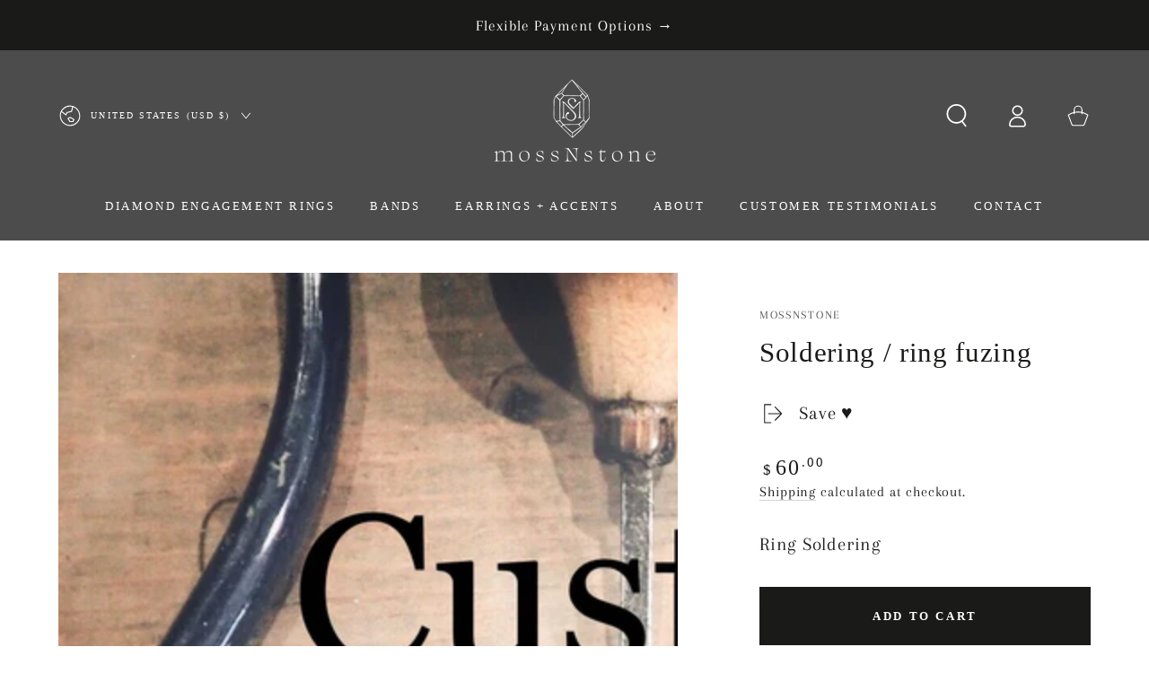

--- FILE ---
content_type: text/css
request_url: https://www.mossnstone.com/cdn/shop/t/27/assets/component-rating.css?v=173409050425969898561707232675
body_size: -560
content:
.rating{display:inline-block;margin:0}.rating-star{--letter-spacing: .3;--font-size: 1.5;--percent: calc((var(--rating) / var(--rating-max) + var(--rating-decimal) * var(--font-size) / (var(--rating-max) * (var(--letter-spacing) + var(--font-size)))) * 100%);letter-spacing:calc(var(--letter-spacing) * 1rem);font-size:calc(var(--font-size) * 1rem);line-height:1;display:inline-block;font-family:Times;margin:0}.rating-star:before{content:"\2605\2605\2605\2605\2605";background:linear-gradient(90deg,var(--color-reviews) var(--percent),rgba(var(--color-foreground),.15) var(--percent));-webkit-background-clip:text;-webkit-text-fill-color:transparent}.rating-text{display:none}.rating-count{display:none;margin:0}@media (forced-colors: active){.rating{display:none}.rating-text{display:block}}
/*# sourceMappingURL=/cdn/shop/t/27/assets/component-rating.css.map?v=173409050425969898561707232675 */


--- FILE ---
content_type: text/css
request_url: https://www.mossnstone.com/cdn/shop/t/27/assets/component-card.css?v=12389209614544506651707232675
body_size: 1518
content:
.card{display:block;overflow:hidden;text-decoration:none;border-radius:var(--card-radius)}.card+.card-information{padding-top:.6rem;display:flex;justify-content:center;position:relative}.card.card--soft{background-color:rgba(var(--color-foreground),.06);color:rgb(var(--color-foreground))}.card__text{display:flex;align-items:center}.card .icon-arrow{width:1.5rem;height:1.5rem}.card .icon-wrap{display:inline-block;vertical-align:middle;white-space:nowrap;overflow:hidden}.card--media{display:block;text-decoration:none}.card--text .media--adapt{padding-bottom:100%}.card--product,.card--page{box-sizing:border-box;position:relative;z-index:2;overflow:visible;border:var(--card-border-width) solid rgb(var(--color-border));background-color:rgb(var(--card-color-scheme));box-shadow:var(--card-shadow-horizontal-offset) var(--card-shadow-vertical-offset) rgba(var(--color-shadow),var(--shadow-opacity))}.card--product+.card-information,.card--page+.card-information{text-align:var(--card-text-alignment)}.card--product+.card-information .price,.card--product+.card-information .card-information__top{justify-content:var(--card-flex-alignment)}.card--outline{border:.1rem solid rgb(var(--color-border))}.card__text-spacing{padding:3rem}.card-colored{background-color:rgba(var(--color-foreground),.06)}.card--media .card__text-spacing{padding:1.5rem 2rem;z-index:1;position:absolute;top:0;left:0;height:100%;width:100%;display:flex;align-items:flex-end;color:rgb(var(--color-background));--color-link: currentColor;--color-border: currentColor;--color-heading: currentColor;--color-price: currentColor}.card--media .card__text-spacing:after{content:"";pointer-events:none;z-index:-1;position:absolute;top:0;left:0;height:100%;width:100%;background-image:linear-gradient(to top,rgba(var(--color-foreground),.46) 0,transparent 40%,transparent 100%)}@media screen and (min-width: 750px){.card--media .card__text-spacing{padding:2rem 3rem}}.card--media .card__text-spacing>div{display:flex;flex-direction:column-reverse}.card-information>*+*{margin-top:.5rem}.card--product+.card-information>*+*{margin-top:0}.card--text .card__media{width:100%;height:100%}.card__content>*{margin:0}.card--text .card__content,.card--text:not(.card--product)+.card-information{display:flex;align-items:center;justify-content:flex-start;z-index:2;position:absolute;top:0;left:0;width:100%;height:100%;padding:1.5rem 2rem}@media screen and (min-width: 750px){.card--text .card__content,.card--text:not(.card--product)+.card-information{padding:2rem 3rem}}.card--text .media:empty{display:block}.card__text-spacing>*{margin:0}.card__text-spacing>*:not(.overlay-card)+*{margin-top:1.5rem}.card__text{margin:0;word-break:break-word}.card--text .card__text{text-align:center}.card__text-spacing .card-information__text{padding-bottom:0}.card-information__text{font-weight:400;text-decoration:none;padding-bottom:.2rem;color:rgb(var(--color-link))}.card-information__text small{padding-inline-start:.4rem;color:rgba(var(--color-foreground),.7)}.card-information__button{pointer-events:none;display:flex;justify-content:flex-end;column-gap:1rem;text-align:center;position:absolute;bottom:100%;z-index:2;white-space:nowrap;height:3.6rem;margin-top:0;overflow:hidden;transform:translateY(-1.5rem);width:calc(100% - 3rem)}.card-information__button .button:not(.loading){pointer-events:visible}.card-information__button .countdown{flex:1 1 auto;display:flex;align-items:center;justify-content:center;column-gap:1rem;font-family:var(--font-button-family);font-size:max(calc(var(--font-button-size) - 2px),1.2rem);line-height:calc(1 + .3/max(1,var(--font-heading-scale)));font-weight:600;letter-spacing:.2em;padding:.6rem 2rem;padding-top:calc(.6rem + var(--font-button-baseline));background-color:var(--color-sale-price);color:rgb(var(--color-background));border-radius:min(var(--button-radius),.8rem)}.card-information__button .countdown__item{width:auto;flex:none;padding:0;border-inline-start:none;color:inherit;font-family:inherit}.card-information__button .countdown__item span{color:inherit}.card-information__button .button .icon{width:1.6rem;height:1.6rem;stroke-width:1.2}@media screen and (hover: hover) and (min-width: 750px){.card-information__button{height:4rem}.card-information__button .button{display:flex;min-width:auto;width:100%;box-shadow:none;border-radius:min(var(--button-radius),.8rem);transform:translateY(100%);opacity:0;transition:color var(--duration-long) ease,transform var(--duration-default) ease,opacity var(--duration-default) ease;will-change:transform}.card-information__button .button .icon{display:none}}@media screen and (min-width: 750px){.no-js .card-information__button .button:not(.button--soldout){display:none}.card-information__button .countdown{position:absolute;z-index:-1;left:0;top:0;width:100%;height:100%;transition:opacity var(--duration-default) ease}}@media screen and (hover: none) and (min-width: 750px){.card-information__button.with-countdown .countdown{width:calc(100% - 1.8rem)}}@media screen and (max-width: 480px){.product-grid:not(.grid--1-col-mobile) .card-information__button .countdown{display:none}}@media screen and (hover: none) and (max-width: 1366px),screen and (max-width: 749px){.card-information__button .button{text-indent:-9999px;flex:0 0 auto;width:3.6rem;min-height:3.6rem;min-width:auto;padding:0;border-radius:50%;box-shadow:none}}@media screen and (max-width: 749px){.card-information__button .button.loading:after{border-width:.1rem;width:2rem;height:2rem;margin-top:-1rem;margin-left:-1rem}}.card-information__wrapper{width:100%;line-height:calc(1 + .4 / var(--font-body-scale))}.card-information__wrapper .caption-with-letter-spacing{margin-bottom:.6rem;display:block}.card-information__wrapper>*:not(.visually-hidden:first-child)+*{margin-top:.6rem}.card-information__wrapper .caption{letter-spacing:.07rem}.card-wrapper{color:inherit;display:block;position:relative;text-decoration:none}.card-wrapper:focus-within .card{box-shadow:none}.card-wrapper .full-unstyled-link{display:none}.card__media{padding:var(--card-image-padding);border-radius:calc(var(--card-radius) - var(--card-border-width) - var(--card-image-padding))}.card__media-full-spacer{padding:2rem}.card-article-info{margin-top:1rem;display:flex;flex-wrap:wrap}.card__badge{display:flex;flex-direction:column;grid-row-gap:1rem;position:absolute;top:1rem;left:1rem;z-index:2;max-width:50%;pointer-events:none}.card-wrapper:hover .card-information__button .button{opacity:1;transform:translateY(0)}.card-wrapper:hover .card-information__button .countdown{opacity:0}@media screen and (min-width: 990px){.card-wrapper .full-unstyled-link{display:flex}.card .media.media--hover-effect>img:only-child,.card .media.media--hover-effect>img+img,.card-wrapper .media.media--hover-effect>img:only-child{transition-property:transform,opacity}.card:hover .media.media--hover-effect>img:first-child:only-child{transform:scale(1.03)}.card:hover .media.media--hover-effect>img+img{opacity:1;transition-property:opacity,transform;transform:scale(1.03)}.card-information__text{display:inline}.card--search img{transition:transform var(--duration-default) ease}.card-wrapper:hover .card--search img{transform:scale(1.05)}.card-wrapper:hover .card__heading{text-decoration:underline;text-underline-offset:.3rem}}@media screen and (hover: hover){.card-information__text{background-image:linear-gradient(to top,rgb(var(--color-border)) 0 0),linear-gradient(to top,transparent 0,transparent 0);background-repeat:no-repeat;background-position:right bottom;background-size:0 .1rem,100% .1rem;transition:background-size var(--duration-default) ease}.card-wrapper:hover .card-information__text{background-position:left bottom;background-size:100% .1rem,100% .1rem}}.product-grid .badge--soldout{display:none}.product-grid .card-information .button--soldout{pointer-events:none;display:inline-flex;transform:none;box-shadow:none;border:none;opacity:1;background-color:rgba(var(--color-foreground),.5);color:rgb(var(--color-background));border-radius:var(--button-radius);text-indent:unset;width:100%;padding:.6rem 2rem;padding-top:calc(.6rem + var(--font-button-baseline))}.card-information__button.is-expanded{height:auto;width:100%;max-width:100%;transform:translateY(0)}.card-information__button .card__swatches{padding:2rem;border:none;cursor:unset;font-weight:inherit;background-color:rgba(var(--color-background),.95)}.card-information__button .card__swatches:before,.card-information__button .card__swatches:after{content:none}.card-information__button .card__swatches .variant-input-wrapper{display:flex;flex-wrap:wrap;align-items:center;justify-content:center;gap:1rem;border:none;margin:0;padding:0}.card-information__button .card__swatches .swatch{box-shadow:inset 0 0 0 .1rem rgb(var(--color-border));color:rgb(var(--color-foreground));padding:.6rem;min-width:3.4rem;min-height:3.4rem;font-size:1.4rem;letter-spacing:.1rem;line-height:1;display:flex;align-items:center;justify-content:center;cursor:pointer;position:relative;z-index:1;transition-property:color,box-shadow;transition-timing-function:ease;transition-duration:var(--duration-default);border-radius:min(var(--button-radius),.2rem)}.card-information__button .card__swatches .swatch:after{content:"";position:absolute;top:0;left:0;width:100%;height:100%;z-index:-1;transition:background-color var(--duration-long) ease}@media screen and (hover: hover){.card-information__button .card__swatches .swatch:not(.disabled):not(.loading):hover{box-shadow:inset 0 0 0 .2rem rgb(var(--color-foreground))}}.card-information__button .card__swatches .swatch.disabled{cursor:not-allowed;color:rgb(var(--color-border))}.card-information__button .card__swatches .swatch.disabled:before{content:"";position:absolute;left:.5rem;top:50%;width:calc(100% - 1rem);border-bottom:.1rem solid rgb(var(--color-border));transform:rotate(-30deg)}.card-information__button .card__swatches .swatch.loading{color:transparent;cursor:progress}.card-information__button .card__swatches .swatch.loading:before{content:"";display:block;position:absolute;z-index:1;top:50%;left:50%;margin-top:-1rem;margin-left:-1rem;animation:loading var(--duration-long) infinite linear;border:.1rem solid transparent;border-inline-start:.1rem solid rgb(var(--color-foreground));border-radius:100%;height:2rem;width:2rem}.card-information__top{display:flex;justify-content:space-between}.card-media-video .deferred-media__poster{display:flex;align-items:center;justify-content:center;height:100%}.card-media-video .deferred-media__poster-button{height:4.4rem;width:4.4rem;border-radius:50%}.card-media-video .deferred-media__poster-button .icon{width:1.6rem;height:1.6rem}.card-media-video-wrapper{width:100%;height:100%}.card-media-video{width:100%;height:100%;display:block;position:relative}.card-media-video.deferred-media[loaded]>.deferred-media__poster{display:block;visibility:hidden}.card-media-video video,.card-media-video iframe{width:100%;height:100%;position:absolute;top:0;left:0;border:0}
/*# sourceMappingURL=/cdn/shop/t/27/assets/component-card.css.map?v=12389209614544506651707232675 */
